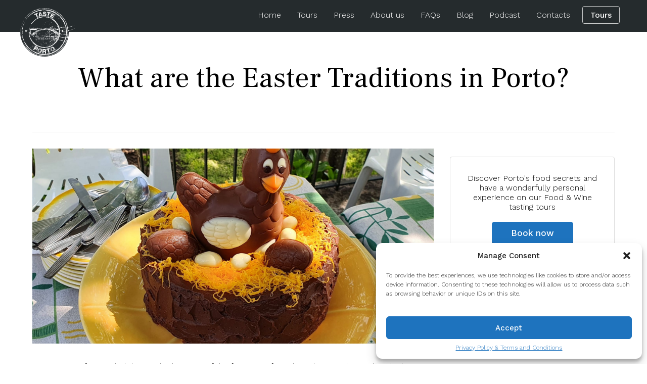

--- FILE ---
content_type: text/html; charset=UTF-8
request_url: https://tasteporto.com/ja/easter-traditions-in-porto/
body_size: 15906
content:
<!DOCTYPE html>
<html class="no-js" lang="en">
<head>
	<meta http-equiv="x-ua-compatible" content="ie=edge">
	<meta name="viewport" content="width=device-width, initial-scale=1">
	<meta name="author" content="">
	<script>document.documentElement.className = document.documentElement.className.replace(/\bno-js\b/g, 'js');</script>
	<link rel="icon" href="https://tasteporto.com/wp-content/uploads/2020/06/logo_preto_300px-150x150-1.png">
	<meta name="facebook-domain-verification" content="0xa2qobimin3inxyw4jy6p9msu082l" />

<!-- Facebook Pixel Code -->
<script>
!function(f,b,e,v,n,t,s)
{if(f.fbq)return;n=f.fbq=function(){n.callMethod?
n.callMethod.apply(n,arguments):n.queue.push(arguments)};
if(!f._fbq)f._fbq=n;n.push=n;n.loaded=!0;n.version='2.0';
n.queue=[];t=b.createElement(e);t.async=!0;
t.src=v;s=b.getElementsByTagName(e)[0];
s.parentNode.insertBefore(t,s)}(window, document,'script',
'https://connect.facebook.net/en_US/fbevents.js');
fbq('init', '1752568581644152');
fbq('track', 'PageView');
</script>
<noscript><img height="1" width="1" style="display:none"
src="https://www.facebook.com/tr?id=1752568581644152&ev=PageView&noscript=1"
/></noscript>
<!-- End Facebook Pixel Code -->

<!-- Global site tag (gtag.js) - Google Analytics -->
<script async src="https://www.googletagmanager.com/gtag/js?id=UA-39702591-1"></script>
<script>
window.dataLayer = window.dataLayer || [];
function gtag(){dataLayer.push(arguments);}
gtag('js', new Date());
gtag('config', 'UA-39702591-1');
</script>
<!-- Global site tag (gtag.js) - Google Ads: 801262603 -->
<script async src="https://www.googletagmanager.com/gtag/js?id=AW-801262603"></script>
<script>
window.dataLayer = window.dataLayer || [];
function gtag(){dataLayer.push(arguments);}
gtag('js', new Date());
gtag('config', 'AW-801262603');
</script>
		<meta name='robots' content='index, follow, max-image-preview:large, max-snippet:-1, max-video-preview:-1' />

	<!-- This site is optimized with the Yoast SEO plugin v26.5 - https://yoast.com/wordpress/plugins/seo/ -->
	<title>What are the Easter Traditions in Porto?</title>
	<meta name="description" content="What is served during Easter in Porto? Where to try some Portuguese Easter delicacies? Click here to find out!" />
	<link rel="canonical" href="https://tasteporto.com/ja/easter-traditions-in-porto/" />
	<meta property="og:locale" content="ja_JP" />
	<meta property="og:locale:alternate" content="en_US" />
	<meta property="og:locale:alternate" content="pt_PT" />
	<meta property="og:locale:alternate" content="es_ES" />
	<meta property="og:locale:alternate" content="fr_FR" />
	<meta property="og:locale:alternate" content="de_DE" />
	<meta property="og:locale:alternate" content="zh_CN" />
	<meta property="og:locale:alternate" content="ko" />
	<meta property="og:type" content="article" />
	<meta property="og:title" content="What are the Easter Traditions in Porto?" />
	<meta property="og:description" content="What is served during the Easter in Porto? Let us tell you." />
	<meta property="og:url" content="https://tasteporto.com/ja/easter-traditions-in-porto/" />
	<meta property="og:site_name" content="Taste Porto" />
	<meta property="article:published_time" content="2020-06-17T17:32:06+00:00" />
	<meta property="article:modified_time" content="2024-11-04T15:38:08+00:00" />
	<meta property="og:image" content="https://tasteporto.com/wp-content/uploads/2020/06/Easter-Traditions-in-Porto-720x502.jpeg" />
	<meta property="og:image:width" content="2048" />
	<meta property="og:image:height" content="1428" />
	<meta property="og:image:type" content="image/jpeg" />
	<meta name="author" content="Tânia Azevedo" />
	<meta name="twitter:card" content="summary_large_image" />
	<meta name="twitter:title" content="What are the Easter Traditions in Porto?" />
	<meta name="twitter:description" content="What is served during the Easter in Porto? Let us tell you." />
	<meta name="twitter:image" content="https://tasteporto.com/wp-content/uploads/2020/06/Easter-Traditions-in-Porto-720x502.jpeg" />
	<meta name="twitter:label1" content="Written by" />
	<meta name="twitter:data1" content="Tânia Azevedo" />
	<meta name="twitter:label2" content="Est. reading time" />
	<meta name="twitter:data2" content="4 minutes" />
	<script type="application/ld+json" class="yoast-schema-graph">{"@context":"https://schema.org","@graph":[{"@type":"Article","@id":"https://tasteporto.com/easter-traditions-in-porto/#article","isPartOf":{"@id":"https://tasteporto.com/easter-traditions-in-porto/"},"author":{"name":"Tânia Azevedo","@id":"https://tasteporto.com/ko/#/schema/person/1705d2a318a2b5c7d7e48285ce59d0c8"},"headline":"What are the Easter Traditions in Porto?","datePublished":"2020-06-17T17:32:06+00:00","dateModified":"2024-11-04T15:38:08+00:00","mainEntityOfPage":{"@id":"https://tasteporto.com/easter-traditions-in-porto/"},"wordCount":740,"commentCount":0,"publisher":{"@id":"https://tasteporto.com/ko/#organization"},"image":{"@id":"https://tasteporto.com/easter-traditions-in-porto/#primaryimage"},"thumbnailUrl":"https://tasteporto.com/wp-content/uploads/2020/06/Easter-Traditions-in-Porto.jpeg","keywords":["easter","portuguese traditions"],"articleSection":["Portuguese Traditions"],"inLanguage":"ja","potentialAction":[{"@type":"CommentAction","name":"Comment","target":["https://tasteporto.com/easter-traditions-in-porto/#respond"]}]},{"@type":"WebPage","@id":"https://tasteporto.com/easter-traditions-in-porto/","url":"https://tasteporto.com/easter-traditions-in-porto/","name":"What are the Easter Traditions in Porto?","isPartOf":{"@id":"https://tasteporto.com/ko/#website"},"primaryImageOfPage":{"@id":"https://tasteporto.com/easter-traditions-in-porto/#primaryimage"},"image":{"@id":"https://tasteporto.com/easter-traditions-in-porto/#primaryimage"},"thumbnailUrl":"https://tasteporto.com/wp-content/uploads/2020/06/Easter-Traditions-in-Porto.jpeg","datePublished":"2020-06-17T17:32:06+00:00","dateModified":"2024-11-04T15:38:08+00:00","description":"What is served during Easter in Porto? Where to try some Portuguese Easter delicacies? Click here to find out!","breadcrumb":{"@id":"https://tasteporto.com/easter-traditions-in-porto/#breadcrumb"},"inLanguage":"ja","potentialAction":[{"@type":"ReadAction","target":["https://tasteporto.com/easter-traditions-in-porto/"]}]},{"@type":"ImageObject","inLanguage":"ja","@id":"https://tasteporto.com/easter-traditions-in-porto/#primaryimage","url":"https://tasteporto.com/wp-content/uploads/2020/06/Easter-Traditions-in-Porto.jpeg","contentUrl":"https://tasteporto.com/wp-content/uploads/2020/06/Easter-Traditions-in-Porto.jpeg","width":2048,"height":1428,"caption":"Easter Traditions in Porto"},{"@type":"BreadcrumbList","@id":"https://tasteporto.com/easter-traditions-in-porto/#breadcrumb","itemListElement":[{"@type":"ListItem","position":1,"name":"Home","item":"https://tasteporto.com/"},{"@type":"ListItem","position":2,"name":"Blog","item":"https://tasteporto.com/blog/"},{"@type":"ListItem","position":3,"name":"What are the Easter Traditions in Porto?"}]},{"@type":"WebSite","@id":"https://tasteporto.com/ko/#website","url":"https://tasteporto.com/ko/","name":"Taste Porto","description":"Porto Food Tours","publisher":{"@id":"https://tasteporto.com/ko/#organization"},"potentialAction":[{"@type":"SearchAction","target":{"@type":"EntryPoint","urlTemplate":"https://tasteporto.com/ko/?s={search_term_string}"},"query-input":{"@type":"PropertyValueSpecification","valueRequired":true,"valueName":"search_term_string"}}],"inLanguage":"ja"},{"@type":"Organization","@id":"https://tasteporto.com/ko/#organization","name":"Taste Porto","url":"https://tasteporto.com/ko/","logo":{"@type":"ImageObject","inLanguage":"ja","@id":"https://tasteporto.com/ko/#/schema/logo/image/","url":"https://tasteporto.com/wp-content/uploads/2020/06/logo_preto_300px-150x150-1.png","contentUrl":"https://tasteporto.com/wp-content/uploads/2020/06/logo_preto_300px-150x150-1.png","width":150,"height":150,"caption":"Taste Porto"},"image":{"@id":"https://tasteporto.com/ko/#/schema/logo/image/"}},{"@type":"Person","@id":"https://tasteporto.com/ko/#/schema/person/1705d2a318a2b5c7d7e48285ce59d0c8","name":"Tânia Azevedo","image":{"@type":"ImageObject","inLanguage":"ja","@id":"https://tasteporto.com/ko/#/schema/person/image/","url":"https://secure.gravatar.com/avatar/cf986e0e949f4db4489bc06cda1b38632e880b9cd7da4651deb1c5699252237f?s=96&d=mm&r=g","contentUrl":"https://secure.gravatar.com/avatar/cf986e0e949f4db4489bc06cda1b38632e880b9cd7da4651deb1c5699252237f?s=96&d=mm&r=g","caption":"Tânia Azevedo"},"url":"https://tasteporto.com/ja/author/tania/"}]}</script>
	<!-- / Yoast SEO plugin. -->


<link rel="alternate" title="oEmbed (JSON)" type="application/json+oembed" href="https://tasteporto.com/ja/wp-json/oembed/1.0/embed?url=https%3A%2F%2Ftasteporto.com%2Fja%2Feaster-traditions-in-porto%2F" />
<link rel="alternate" title="oEmbed (XML)" type="text/xml+oembed" href="https://tasteporto.com/ja/wp-json/oembed/1.0/embed?url=https%3A%2F%2Ftasteporto.com%2Fja%2Feaster-traditions-in-porto%2F&#038;format=xml" />
<style id='wp-img-auto-sizes-contain-inline-css' type='text/css'>
img:is([sizes=auto i],[sizes^="auto," i]){contain-intrinsic-size:3000px 1500px}
/*# sourceURL=wp-img-auto-sizes-contain-inline-css */
</style>
<style id='wp-block-library-inline-css' type='text/css'>
:root{--wp-block-synced-color:#7a00df;--wp-block-synced-color--rgb:122,0,223;--wp-bound-block-color:var(--wp-block-synced-color);--wp-editor-canvas-background:#ddd;--wp-admin-theme-color:#007cba;--wp-admin-theme-color--rgb:0,124,186;--wp-admin-theme-color-darker-10:#006ba1;--wp-admin-theme-color-darker-10--rgb:0,107,160.5;--wp-admin-theme-color-darker-20:#005a87;--wp-admin-theme-color-darker-20--rgb:0,90,135;--wp-admin-border-width-focus:2px}@media (min-resolution:192dpi){:root{--wp-admin-border-width-focus:1.5px}}.wp-element-button{cursor:pointer}:root .has-very-light-gray-background-color{background-color:#eee}:root .has-very-dark-gray-background-color{background-color:#313131}:root .has-very-light-gray-color{color:#eee}:root .has-very-dark-gray-color{color:#313131}:root .has-vivid-green-cyan-to-vivid-cyan-blue-gradient-background{background:linear-gradient(135deg,#00d084,#0693e3)}:root .has-purple-crush-gradient-background{background:linear-gradient(135deg,#34e2e4,#4721fb 50%,#ab1dfe)}:root .has-hazy-dawn-gradient-background{background:linear-gradient(135deg,#faaca8,#dad0ec)}:root .has-subdued-olive-gradient-background{background:linear-gradient(135deg,#fafae1,#67a671)}:root .has-atomic-cream-gradient-background{background:linear-gradient(135deg,#fdd79a,#004a59)}:root .has-nightshade-gradient-background{background:linear-gradient(135deg,#330968,#31cdcf)}:root .has-midnight-gradient-background{background:linear-gradient(135deg,#020381,#2874fc)}:root{--wp--preset--font-size--normal:16px;--wp--preset--font-size--huge:42px}.has-regular-font-size{font-size:1em}.has-larger-font-size{font-size:2.625em}.has-normal-font-size{font-size:var(--wp--preset--font-size--normal)}.has-huge-font-size{font-size:var(--wp--preset--font-size--huge)}.has-text-align-center{text-align:center}.has-text-align-left{text-align:left}.has-text-align-right{text-align:right}.has-fit-text{white-space:nowrap!important}#end-resizable-editor-section{display:none}.aligncenter{clear:both}.items-justified-left{justify-content:flex-start}.items-justified-center{justify-content:center}.items-justified-right{justify-content:flex-end}.items-justified-space-between{justify-content:space-between}.screen-reader-text{border:0;clip-path:inset(50%);height:1px;margin:-1px;overflow:hidden;padding:0;position:absolute;width:1px;word-wrap:normal!important}.screen-reader-text:focus{background-color:#ddd;clip-path:none;color:#444;display:block;font-size:1em;height:auto;left:5px;line-height:normal;padding:15px 23px 14px;text-decoration:none;top:5px;width:auto;z-index:100000}html :where(.has-border-color){border-style:solid}html :where([style*=border-top-color]){border-top-style:solid}html :where([style*=border-right-color]){border-right-style:solid}html :where([style*=border-bottom-color]){border-bottom-style:solid}html :where([style*=border-left-color]){border-left-style:solid}html :where([style*=border-width]){border-style:solid}html :where([style*=border-top-width]){border-top-style:solid}html :where([style*=border-right-width]){border-right-style:solid}html :where([style*=border-bottom-width]){border-bottom-style:solid}html :where([style*=border-left-width]){border-left-style:solid}html :where(img[class*=wp-image-]){height:auto;max-width:100%}:where(figure){margin:0 0 1em}html :where(.is-position-sticky){--wp-admin--admin-bar--position-offset:var(--wp-admin--admin-bar--height,0px)}@media screen and (max-width:600px){html :where(.is-position-sticky){--wp-admin--admin-bar--position-offset:0px}}

/*# sourceURL=wp-block-library-inline-css */
</style><style id='wp-block-heading-inline-css' type='text/css'>
h1:where(.wp-block-heading).has-background,h2:where(.wp-block-heading).has-background,h3:where(.wp-block-heading).has-background,h4:where(.wp-block-heading).has-background,h5:where(.wp-block-heading).has-background,h6:where(.wp-block-heading).has-background{padding:1.25em 2.375em}h1.has-text-align-left[style*=writing-mode]:where([style*=vertical-lr]),h1.has-text-align-right[style*=writing-mode]:where([style*=vertical-rl]),h2.has-text-align-left[style*=writing-mode]:where([style*=vertical-lr]),h2.has-text-align-right[style*=writing-mode]:where([style*=vertical-rl]),h3.has-text-align-left[style*=writing-mode]:where([style*=vertical-lr]),h3.has-text-align-right[style*=writing-mode]:where([style*=vertical-rl]),h4.has-text-align-left[style*=writing-mode]:where([style*=vertical-lr]),h4.has-text-align-right[style*=writing-mode]:where([style*=vertical-rl]),h5.has-text-align-left[style*=writing-mode]:where([style*=vertical-lr]),h5.has-text-align-right[style*=writing-mode]:where([style*=vertical-rl]),h6.has-text-align-left[style*=writing-mode]:where([style*=vertical-lr]),h6.has-text-align-right[style*=writing-mode]:where([style*=vertical-rl]){rotate:180deg}
/*# sourceURL=https://tasteporto.com/wp-includes/blocks/heading/style.min.css */
</style>
<style id='wp-block-image-inline-css' type='text/css'>
.wp-block-image>a,.wp-block-image>figure>a{display:inline-block}.wp-block-image img{box-sizing:border-box;height:auto;max-width:100%;vertical-align:bottom}@media not (prefers-reduced-motion){.wp-block-image img.hide{visibility:hidden}.wp-block-image img.show{animation:show-content-image .4s}}.wp-block-image[style*=border-radius] img,.wp-block-image[style*=border-radius]>a{border-radius:inherit}.wp-block-image.has-custom-border img{box-sizing:border-box}.wp-block-image.aligncenter{text-align:center}.wp-block-image.alignfull>a,.wp-block-image.alignwide>a{width:100%}.wp-block-image.alignfull img,.wp-block-image.alignwide img{height:auto;width:100%}.wp-block-image .aligncenter,.wp-block-image .alignleft,.wp-block-image .alignright,.wp-block-image.aligncenter,.wp-block-image.alignleft,.wp-block-image.alignright{display:table}.wp-block-image .aligncenter>figcaption,.wp-block-image .alignleft>figcaption,.wp-block-image .alignright>figcaption,.wp-block-image.aligncenter>figcaption,.wp-block-image.alignleft>figcaption,.wp-block-image.alignright>figcaption{caption-side:bottom;display:table-caption}.wp-block-image .alignleft{float:left;margin:.5em 1em .5em 0}.wp-block-image .alignright{float:right;margin:.5em 0 .5em 1em}.wp-block-image .aligncenter{margin-left:auto;margin-right:auto}.wp-block-image :where(figcaption){margin-bottom:1em;margin-top:.5em}.wp-block-image.is-style-circle-mask img{border-radius:9999px}@supports ((-webkit-mask-image:none) or (mask-image:none)) or (-webkit-mask-image:none){.wp-block-image.is-style-circle-mask img{border-radius:0;-webkit-mask-image:url('data:image/svg+xml;utf8,<svg viewBox="0 0 100 100" xmlns="http://www.w3.org/2000/svg"><circle cx="50" cy="50" r="50"/></svg>');mask-image:url('data:image/svg+xml;utf8,<svg viewBox="0 0 100 100" xmlns="http://www.w3.org/2000/svg"><circle cx="50" cy="50" r="50"/></svg>');mask-mode:alpha;-webkit-mask-position:center;mask-position:center;-webkit-mask-repeat:no-repeat;mask-repeat:no-repeat;-webkit-mask-size:contain;mask-size:contain}}:root :where(.wp-block-image.is-style-rounded img,.wp-block-image .is-style-rounded img){border-radius:9999px}.wp-block-image figure{margin:0}.wp-lightbox-container{display:flex;flex-direction:column;position:relative}.wp-lightbox-container img{cursor:zoom-in}.wp-lightbox-container img:hover+button{opacity:1}.wp-lightbox-container button{align-items:center;backdrop-filter:blur(16px) saturate(180%);background-color:#5a5a5a40;border:none;border-radius:4px;cursor:zoom-in;display:flex;height:20px;justify-content:center;opacity:0;padding:0;position:absolute;right:16px;text-align:center;top:16px;width:20px;z-index:100}@media not (prefers-reduced-motion){.wp-lightbox-container button{transition:opacity .2s ease}}.wp-lightbox-container button:focus-visible{outline:3px auto #5a5a5a40;outline:3px auto -webkit-focus-ring-color;outline-offset:3px}.wp-lightbox-container button:hover{cursor:pointer;opacity:1}.wp-lightbox-container button:focus{opacity:1}.wp-lightbox-container button:focus,.wp-lightbox-container button:hover,.wp-lightbox-container button:not(:hover):not(:active):not(.has-background){background-color:#5a5a5a40;border:none}.wp-lightbox-overlay{box-sizing:border-box;cursor:zoom-out;height:100vh;left:0;overflow:hidden;position:fixed;top:0;visibility:hidden;width:100%;z-index:100000}.wp-lightbox-overlay .close-button{align-items:center;cursor:pointer;display:flex;justify-content:center;min-height:40px;min-width:40px;padding:0;position:absolute;right:calc(env(safe-area-inset-right) + 16px);top:calc(env(safe-area-inset-top) + 16px);z-index:5000000}.wp-lightbox-overlay .close-button:focus,.wp-lightbox-overlay .close-button:hover,.wp-lightbox-overlay .close-button:not(:hover):not(:active):not(.has-background){background:none;border:none}.wp-lightbox-overlay .lightbox-image-container{height:var(--wp--lightbox-container-height);left:50%;overflow:hidden;position:absolute;top:50%;transform:translate(-50%,-50%);transform-origin:top left;width:var(--wp--lightbox-container-width);z-index:9999999999}.wp-lightbox-overlay .wp-block-image{align-items:center;box-sizing:border-box;display:flex;height:100%;justify-content:center;margin:0;position:relative;transform-origin:0 0;width:100%;z-index:3000000}.wp-lightbox-overlay .wp-block-image img{height:var(--wp--lightbox-image-height);min-height:var(--wp--lightbox-image-height);min-width:var(--wp--lightbox-image-width);width:var(--wp--lightbox-image-width)}.wp-lightbox-overlay .wp-block-image figcaption{display:none}.wp-lightbox-overlay button{background:none;border:none}.wp-lightbox-overlay .scrim{background-color:#fff;height:100%;opacity:.9;position:absolute;width:100%;z-index:2000000}.wp-lightbox-overlay.active{visibility:visible}@media not (prefers-reduced-motion){.wp-lightbox-overlay.active{animation:turn-on-visibility .25s both}.wp-lightbox-overlay.active img{animation:turn-on-visibility .35s both}.wp-lightbox-overlay.show-closing-animation:not(.active){animation:turn-off-visibility .35s both}.wp-lightbox-overlay.show-closing-animation:not(.active) img{animation:turn-off-visibility .25s both}.wp-lightbox-overlay.zoom.active{animation:none;opacity:1;visibility:visible}.wp-lightbox-overlay.zoom.active .lightbox-image-container{animation:lightbox-zoom-in .4s}.wp-lightbox-overlay.zoom.active .lightbox-image-container img{animation:none}.wp-lightbox-overlay.zoom.active .scrim{animation:turn-on-visibility .4s forwards}.wp-lightbox-overlay.zoom.show-closing-animation:not(.active){animation:none}.wp-lightbox-overlay.zoom.show-closing-animation:not(.active) .lightbox-image-container{animation:lightbox-zoom-out .4s}.wp-lightbox-overlay.zoom.show-closing-animation:not(.active) .lightbox-image-container img{animation:none}.wp-lightbox-overlay.zoom.show-closing-animation:not(.active) .scrim{animation:turn-off-visibility .4s forwards}}@keyframes show-content-image{0%{visibility:hidden}99%{visibility:hidden}to{visibility:visible}}@keyframes turn-on-visibility{0%{opacity:0}to{opacity:1}}@keyframes turn-off-visibility{0%{opacity:1;visibility:visible}99%{opacity:0;visibility:visible}to{opacity:0;visibility:hidden}}@keyframes lightbox-zoom-in{0%{transform:translate(calc((-100vw + var(--wp--lightbox-scrollbar-width))/2 + var(--wp--lightbox-initial-left-position)),calc(-50vh + var(--wp--lightbox-initial-top-position))) scale(var(--wp--lightbox-scale))}to{transform:translate(-50%,-50%) scale(1)}}@keyframes lightbox-zoom-out{0%{transform:translate(-50%,-50%) scale(1);visibility:visible}99%{visibility:visible}to{transform:translate(calc((-100vw + var(--wp--lightbox-scrollbar-width))/2 + var(--wp--lightbox-initial-left-position)),calc(-50vh + var(--wp--lightbox-initial-top-position))) scale(var(--wp--lightbox-scale));visibility:hidden}}
/*# sourceURL=https://tasteporto.com/wp-includes/blocks/image/style.min.css */
</style>
<style id='wp-block-image-theme-inline-css' type='text/css'>
:root :where(.wp-block-image figcaption){color:#555;font-size:13px;text-align:center}.is-dark-theme :root :where(.wp-block-image figcaption){color:#ffffffa6}.wp-block-image{margin:0 0 1em}
/*# sourceURL=https://tasteporto.com/wp-includes/blocks/image/theme.min.css */
</style>
<style id='wp-block-paragraph-inline-css' type='text/css'>
.is-small-text{font-size:.875em}.is-regular-text{font-size:1em}.is-large-text{font-size:2.25em}.is-larger-text{font-size:3em}.has-drop-cap:not(:focus):first-letter{float:left;font-size:8.4em;font-style:normal;font-weight:100;line-height:.68;margin:.05em .1em 0 0;text-transform:uppercase}body.rtl .has-drop-cap:not(:focus):first-letter{float:none;margin-left:.1em}p.has-drop-cap.has-background{overflow:hidden}:root :where(p.has-background){padding:1.25em 2.375em}:where(p.has-text-color:not(.has-link-color)) a{color:inherit}p.has-text-align-left[style*="writing-mode:vertical-lr"],p.has-text-align-right[style*="writing-mode:vertical-rl"]{rotate:180deg}
/*# sourceURL=https://tasteporto.com/wp-includes/blocks/paragraph/style.min.css */
</style>
<style id='global-styles-inline-css' type='text/css'>
:root{--wp--preset--aspect-ratio--square: 1;--wp--preset--aspect-ratio--4-3: 4/3;--wp--preset--aspect-ratio--3-4: 3/4;--wp--preset--aspect-ratio--3-2: 3/2;--wp--preset--aspect-ratio--2-3: 2/3;--wp--preset--aspect-ratio--16-9: 16/9;--wp--preset--aspect-ratio--9-16: 9/16;--wp--preset--color--black: #000000;--wp--preset--color--cyan-bluish-gray: #abb8c3;--wp--preset--color--white: #ffffff;--wp--preset--color--pale-pink: #f78da7;--wp--preset--color--vivid-red: #cf2e2e;--wp--preset--color--luminous-vivid-orange: #ff6900;--wp--preset--color--luminous-vivid-amber: #fcb900;--wp--preset--color--light-green-cyan: #7bdcb5;--wp--preset--color--vivid-green-cyan: #00d084;--wp--preset--color--pale-cyan-blue: #8ed1fc;--wp--preset--color--vivid-cyan-blue: #0693e3;--wp--preset--color--vivid-purple: #9b51e0;--wp--preset--gradient--vivid-cyan-blue-to-vivid-purple: linear-gradient(135deg,rgb(6,147,227) 0%,rgb(155,81,224) 100%);--wp--preset--gradient--light-green-cyan-to-vivid-green-cyan: linear-gradient(135deg,rgb(122,220,180) 0%,rgb(0,208,130) 100%);--wp--preset--gradient--luminous-vivid-amber-to-luminous-vivid-orange: linear-gradient(135deg,rgb(252,185,0) 0%,rgb(255,105,0) 100%);--wp--preset--gradient--luminous-vivid-orange-to-vivid-red: linear-gradient(135deg,rgb(255,105,0) 0%,rgb(207,46,46) 100%);--wp--preset--gradient--very-light-gray-to-cyan-bluish-gray: linear-gradient(135deg,rgb(238,238,238) 0%,rgb(169,184,195) 100%);--wp--preset--gradient--cool-to-warm-spectrum: linear-gradient(135deg,rgb(74,234,220) 0%,rgb(151,120,209) 20%,rgb(207,42,186) 40%,rgb(238,44,130) 60%,rgb(251,105,98) 80%,rgb(254,248,76) 100%);--wp--preset--gradient--blush-light-purple: linear-gradient(135deg,rgb(255,206,236) 0%,rgb(152,150,240) 100%);--wp--preset--gradient--blush-bordeaux: linear-gradient(135deg,rgb(254,205,165) 0%,rgb(254,45,45) 50%,rgb(107,0,62) 100%);--wp--preset--gradient--luminous-dusk: linear-gradient(135deg,rgb(255,203,112) 0%,rgb(199,81,192) 50%,rgb(65,88,208) 100%);--wp--preset--gradient--pale-ocean: linear-gradient(135deg,rgb(255,245,203) 0%,rgb(182,227,212) 50%,rgb(51,167,181) 100%);--wp--preset--gradient--electric-grass: linear-gradient(135deg,rgb(202,248,128) 0%,rgb(113,206,126) 100%);--wp--preset--gradient--midnight: linear-gradient(135deg,rgb(2,3,129) 0%,rgb(40,116,252) 100%);--wp--preset--font-size--small: 13px;--wp--preset--font-size--medium: 20px;--wp--preset--font-size--large: 36px;--wp--preset--font-size--x-large: 42px;--wp--preset--spacing--20: 0.44rem;--wp--preset--spacing--30: 0.67rem;--wp--preset--spacing--40: 1rem;--wp--preset--spacing--50: 1.5rem;--wp--preset--spacing--60: 2.25rem;--wp--preset--spacing--70: 3.38rem;--wp--preset--spacing--80: 5.06rem;--wp--preset--shadow--natural: 6px 6px 9px rgba(0, 0, 0, 0.2);--wp--preset--shadow--deep: 12px 12px 50px rgba(0, 0, 0, 0.4);--wp--preset--shadow--sharp: 6px 6px 0px rgba(0, 0, 0, 0.2);--wp--preset--shadow--outlined: 6px 6px 0px -3px rgb(255, 255, 255), 6px 6px rgb(0, 0, 0);--wp--preset--shadow--crisp: 6px 6px 0px rgb(0, 0, 0);}:where(.is-layout-flex){gap: 0.5em;}:where(.is-layout-grid){gap: 0.5em;}body .is-layout-flex{display: flex;}.is-layout-flex{flex-wrap: wrap;align-items: center;}.is-layout-flex > :is(*, div){margin: 0;}body .is-layout-grid{display: grid;}.is-layout-grid > :is(*, div){margin: 0;}:where(.wp-block-columns.is-layout-flex){gap: 2em;}:where(.wp-block-columns.is-layout-grid){gap: 2em;}:where(.wp-block-post-template.is-layout-flex){gap: 1.25em;}:where(.wp-block-post-template.is-layout-grid){gap: 1.25em;}.has-black-color{color: var(--wp--preset--color--black) !important;}.has-cyan-bluish-gray-color{color: var(--wp--preset--color--cyan-bluish-gray) !important;}.has-white-color{color: var(--wp--preset--color--white) !important;}.has-pale-pink-color{color: var(--wp--preset--color--pale-pink) !important;}.has-vivid-red-color{color: var(--wp--preset--color--vivid-red) !important;}.has-luminous-vivid-orange-color{color: var(--wp--preset--color--luminous-vivid-orange) !important;}.has-luminous-vivid-amber-color{color: var(--wp--preset--color--luminous-vivid-amber) !important;}.has-light-green-cyan-color{color: var(--wp--preset--color--light-green-cyan) !important;}.has-vivid-green-cyan-color{color: var(--wp--preset--color--vivid-green-cyan) !important;}.has-pale-cyan-blue-color{color: var(--wp--preset--color--pale-cyan-blue) !important;}.has-vivid-cyan-blue-color{color: var(--wp--preset--color--vivid-cyan-blue) !important;}.has-vivid-purple-color{color: var(--wp--preset--color--vivid-purple) !important;}.has-black-background-color{background-color: var(--wp--preset--color--black) !important;}.has-cyan-bluish-gray-background-color{background-color: var(--wp--preset--color--cyan-bluish-gray) !important;}.has-white-background-color{background-color: var(--wp--preset--color--white) !important;}.has-pale-pink-background-color{background-color: var(--wp--preset--color--pale-pink) !important;}.has-vivid-red-background-color{background-color: var(--wp--preset--color--vivid-red) !important;}.has-luminous-vivid-orange-background-color{background-color: var(--wp--preset--color--luminous-vivid-orange) !important;}.has-luminous-vivid-amber-background-color{background-color: var(--wp--preset--color--luminous-vivid-amber) !important;}.has-light-green-cyan-background-color{background-color: var(--wp--preset--color--light-green-cyan) !important;}.has-vivid-green-cyan-background-color{background-color: var(--wp--preset--color--vivid-green-cyan) !important;}.has-pale-cyan-blue-background-color{background-color: var(--wp--preset--color--pale-cyan-blue) !important;}.has-vivid-cyan-blue-background-color{background-color: var(--wp--preset--color--vivid-cyan-blue) !important;}.has-vivid-purple-background-color{background-color: var(--wp--preset--color--vivid-purple) !important;}.has-black-border-color{border-color: var(--wp--preset--color--black) !important;}.has-cyan-bluish-gray-border-color{border-color: var(--wp--preset--color--cyan-bluish-gray) !important;}.has-white-border-color{border-color: var(--wp--preset--color--white) !important;}.has-pale-pink-border-color{border-color: var(--wp--preset--color--pale-pink) !important;}.has-vivid-red-border-color{border-color: var(--wp--preset--color--vivid-red) !important;}.has-luminous-vivid-orange-border-color{border-color: var(--wp--preset--color--luminous-vivid-orange) !important;}.has-luminous-vivid-amber-border-color{border-color: var(--wp--preset--color--luminous-vivid-amber) !important;}.has-light-green-cyan-border-color{border-color: var(--wp--preset--color--light-green-cyan) !important;}.has-vivid-green-cyan-border-color{border-color: var(--wp--preset--color--vivid-green-cyan) !important;}.has-pale-cyan-blue-border-color{border-color: var(--wp--preset--color--pale-cyan-blue) !important;}.has-vivid-cyan-blue-border-color{border-color: var(--wp--preset--color--vivid-cyan-blue) !important;}.has-vivid-purple-border-color{border-color: var(--wp--preset--color--vivid-purple) !important;}.has-vivid-cyan-blue-to-vivid-purple-gradient-background{background: var(--wp--preset--gradient--vivid-cyan-blue-to-vivid-purple) !important;}.has-light-green-cyan-to-vivid-green-cyan-gradient-background{background: var(--wp--preset--gradient--light-green-cyan-to-vivid-green-cyan) !important;}.has-luminous-vivid-amber-to-luminous-vivid-orange-gradient-background{background: var(--wp--preset--gradient--luminous-vivid-amber-to-luminous-vivid-orange) !important;}.has-luminous-vivid-orange-to-vivid-red-gradient-background{background: var(--wp--preset--gradient--luminous-vivid-orange-to-vivid-red) !important;}.has-very-light-gray-to-cyan-bluish-gray-gradient-background{background: var(--wp--preset--gradient--very-light-gray-to-cyan-bluish-gray) !important;}.has-cool-to-warm-spectrum-gradient-background{background: var(--wp--preset--gradient--cool-to-warm-spectrum) !important;}.has-blush-light-purple-gradient-background{background: var(--wp--preset--gradient--blush-light-purple) !important;}.has-blush-bordeaux-gradient-background{background: var(--wp--preset--gradient--blush-bordeaux) !important;}.has-luminous-dusk-gradient-background{background: var(--wp--preset--gradient--luminous-dusk) !important;}.has-pale-ocean-gradient-background{background: var(--wp--preset--gradient--pale-ocean) !important;}.has-electric-grass-gradient-background{background: var(--wp--preset--gradient--electric-grass) !important;}.has-midnight-gradient-background{background: var(--wp--preset--gradient--midnight) !important;}.has-small-font-size{font-size: var(--wp--preset--font-size--small) !important;}.has-medium-font-size{font-size: var(--wp--preset--font-size--medium) !important;}.has-large-font-size{font-size: var(--wp--preset--font-size--large) !important;}.has-x-large-font-size{font-size: var(--wp--preset--font-size--x-large) !important;}
/*# sourceURL=global-styles-inline-css */
</style>

<style id='classic-theme-styles-inline-css' type='text/css'>
/*! This file is auto-generated */
.wp-block-button__link{color:#fff;background-color:#32373c;border-radius:9999px;box-shadow:none;text-decoration:none;padding:calc(.667em + 2px) calc(1.333em + 2px);font-size:1.125em}.wp-block-file__button{background:#32373c;color:#fff;text-decoration:none}
/*# sourceURL=/wp-includes/css/classic-themes.min.css */
</style>
<link rel='stylesheet' id='wpm-main-css' href='//tasteporto.com/wp-content/plugins/wp-multilang/assets/styles/main.min.css?ver=2.4.24' type='text/css' media='all' />
<link rel='stylesheet' id='cmplz-general-css' href='https://tasteporto.com/wp-content/plugins/complianz-gdpr-premium/assets/css/cookieblocker.min.css?ver=1745925785' type='text/css' media='all' />
<link rel='stylesheet' id='tasteporto-front-blog-style-css' href='https://tasteporto.com/wp-content/themes/tasteporto/build/front-blog.css?ver=1762166704' type='text/css' media='all' />
<script type="text/javascript" src="https://tasteporto.com/wp-includes/js/jquery/jquery.min.js?ver=3.7.1" id="jquery-core-js"></script>
<script type="text/javascript" src="https://tasteporto.com/wp-includes/js/jquery/jquery-migrate.min.js?ver=3.4.1" id="jquery-migrate-js"></script>
<script type="text/javascript" src="https://tasteporto.com/wp-content/themes/tasteporto/build/front-blog.js?ver=23f0673884e4b156651c" id="tasteporto-front-blog-script-js"></script>
<link rel="https://api.w.org/" href="https://tasteporto.com/ja/wp-json/" /><link rel="alternate" title="JSON" type="application/json" href="https://tasteporto.com/ja/wp-json/wp/v2/posts/1145" /><link rel="alternate" hreflang="x-default" href="https://tasteporto.com/easter-traditions-in-porto/"/>
<link rel="alternate" hreflang="en-us" href="https://tasteporto.com/easter-traditions-in-porto/"/>
<link rel="alternate" hreflang="pt-pt" href="https://tasteporto.com/pt/easter-traditions-in-porto/"/>
<link rel="alternate" hreflang="es-es" href="https://tasteporto.com/es/easter-traditions-in-porto/"/>
<link rel="alternate" hreflang="fr-fr" href="https://tasteporto.com/fr/easter-traditions-in-porto/"/>
<link rel="alternate" hreflang="de-de" href="https://tasteporto.com/de/easter-traditions-in-porto/"/>
<link rel="alternate" hreflang="zh-cn" href="https://tasteporto.com/zh/easter-traditions-in-porto/"/>
<link rel="alternate" hreflang="ja" href="https://tasteporto.com/ja/easter-traditions-in-porto/"/>
<link rel="alternate" hreflang="ko" href="https://tasteporto.com/ko/easter-traditions-in-porto/"/>
			<style>.cmplz-hidden {
					display: none !important;
				}</style>
</head>

<body class="wp-singular post-template-default single single-post postid-1145 single-format-standard wp-theme-tasteporto language-ja tp-menualwayson">

	<div class="topsticky">
		<nav class="menu" id="menu">
			<h1 class="hidden">Main menu</h1>
			<a class="menu__logo" href=https://tasteporto.com/ja>
				<img class="menu__logoimage" src="https://tasteporto.com/wp-content/uploads/2020/06/logo_branco.png" />
			</a>
			<div class="menu__button" id="menu-button"></div>
			<ul class="menu__list">
				<li class="menu__item menu-item menu-item-type-post_type menu-item-object-page menu-item-home menu-item-292 ">
													<a class="menu__link" href="https://tasteporto.com/ja/">Home</a>
											</li>
				<li class="menu__item menu-item menu-item-type-post_type menu-item-object-page menu-item-495 ">
													<a class="menu__link" href="https://tasteporto.com/ja/tours/">Tours</a>
											</li>
				<li class="menu__item menu-item menu-item-type-post_type menu-item-object-page menu-item-297 ">
													<a class="menu__link" href="https://tasteporto.com/ja/reviews/">Press</a>
											</li>
				<li class="menu__item menu-item menu-item-type-post_type menu-item-object-page menu-item-293 ">
													<a class="menu__link" href="https://tasteporto.com/ja/about-us/">About us</a>
											</li>
				<li class="menu__item menu-item menu-item-type-post_type menu-item-object-page menu-item-296 ">
													<a class="menu__link" href="https://tasteporto.com/ja/faqs/">FAQs</a>
											</li>
				<li class="menu__item menu-item menu-item-type-post_type menu-item-object-page current_page_parent menu-item-294 ">
													<a class="menu__link" href="https://tasteporto.com/ja/blog/">Blog</a>
											</li>
				<li class="menu__item menu-item menu-item-type-post_type menu-item-object-page menu-item-17441 ">
													<a class="menu__link" href="https://tasteporto.com/ja/podcast/">Podcast</a>
											</li>
				<li class="menu__item menu-item menu-item-type-post_type menu-item-object-page menu-item-295 ">
													<a class="menu__link" href="https://tasteporto.com/ja/contacts/">Contacts</a>
											</li>
				<li class="menu__item menu__item--dynamic menu-item menu-item-type-post_type menu-item-object-page menu-item-496 ">
													<a class="menu__link" href="https://tasteporto.com/ja/tours/">Tours</a>											</li>
				</ul>
		</nav>
		<div id="notificationpopups" class="notificationpopups"></div>
	</div>

	<header class="siteHeader ">
		<div class="siteHeader__introduction siteHeader__introduction--min">
		<h2 class="siteHeader__title">What are the Easter Traditions in Porto?</h2>
	</div>
</header>

	<div class="post">
		<section class="post__main">
							<img class="post__image" src="https://tasteporto.com/wp-content/uploads/2020/06/Easter-Traditions-in-Porto.jpeg" />
						<div class="post__date">Posted on June 17, 2020</div>
			<div class="post__content">
<p>“Easter is my favorite holiday. Maybe because of the first rays of sunshine that quietly invades Aliados. Maybe because I remember all those afternoons spent at Cunha café, right on Rua Sá da Bandeira, trying to decide among the big jars filled with sweet almonds. Wondering which were the best to buy or just to taste. I will never forget the sweet smell of the “Regueifa Doce” baking in the wood oven – the sweet bread my grandma used to bake only for Easter breakfast,” slowly recalls our co-founder, André Apolinario, his&nbsp;Easter traditions in Porto. <br><br>In Porto, the day-to-day is still about tradition and big families sitting together around a small table chatting over a meal. So, it is no surprise that Easter traditions in Porto are all about family and food. <a href="https://tasteporto.com/tours/" target="_blank" rel="noreferrer noopener"><strong>Start a new Easter tradition by joining one of our Porto Food Tours </strong></a>and, if after the tour you catch the scent of a home-cooked lamb (or goatling in the oven), just follow it! You know, in a Portuguese home there is always a room and food for a guest! </p>



<h2 class="wp-block-heading"><strong>What to expect from the traditional family Easter lunch?</strong></h2>



<p>On the eve of Easter Sunday, everyone is busy preparing the meal for the next day. Since Easter in Porto is one of the major holidays, every single person is involved in the preparations, and each helps and has their chores to be done. Wine, garlic, pepper, bay leaf, salt, olive oil, and the star of our lunch table &#8211; the lamb &#8211; are usually the focus of the preparations. <br><br>During the night, the meat rests in this carefully prepared marinade, getting ready for the long hours it will spend in the wood oven early the next morning. This big family lunch, like any other in Portugal, is quite special with a one-of-a-kind menu! An excellent meal also has to have a bottle of excellent wine. Our choice? Of course a Douro wine. Dessert is also a very important part of our Easter meal. And our Mums will get mad if we don’t eat everything! </p>



<center><iframe loading="lazy" width="560" height="315" src="https://www.youtube.com/embed/qGsYYPXECcM" title="YouTube video player" frameborder="0" allow="accelerometer; autoplay; clipboard-write; encrypted-media; gyroscope; picture-in-picture; web-share" allowfullscreen=""></iframe></center>



<p></p>



<h4 class="wp-block-heading"><a href="https://tasteporto.com/tours/" target="_blank" rel="noreferrer noopener">Pssst&#8230; Join our <strong> Food &amp; Drink Tours </strong>and discover Porto&#8217;s Easter Traditions and much (much) more »</a></h4>



<h3 class="wp-block-heading"><strong>What we usually will eat for</strong> <strong>Easter lunch?</strong></h3>



<p><strong>For Starters:</strong> Folar (cornbread with sausage inside), Presunto &#8211; smoked ham, “Serra da Estrela” cheese and various rissoles – filled with meat, spinach or shrimp; </p>



<p><strong>The Main course: </strong><a href="https://tasteporto.com/portuguese-favorites-grandmas-lamb-recipe/" target="_blank" rel="noreferrer noopener">Home Cooked Lamb</a>, Goatling in the oven, or Roasted suckling pig with fried potatoes and sparkling wine (usually white, but red sparkling wine is a great option too!);</p>



<p><strong>For Dessert:</strong> <a href="https://tasteporto.com/pt/everything-you-ever-wanted-to-know-about-pao-de-lo/" target="_blank" rel="noreferrer noopener">Pão-de-Ló</a> (an amazing wheat cake with a lot of eggs) and “Serra da Estrela” cheese (yes, also a dessert, because it’s that good). Be prepared, as nobody is allowed to leave the table without having a slice of Pão-de-Ló and cheese from Serra da Estrela and, of course, a glass of Port wine. </p>


<div class="wp-block-image wp-image-1494 size-large">
<figure class="aligncenter"><img decoding="async" src="https://tasteporto.com/wp-content/uploads/2023/03/Easter-Traditions-in-Porto-Portugal.jpeg" alt="Pao de Ló, Easter Traditions in Porto." class="wp-image-1494"/><figcaption class="wp-element-caption">©Taste Porto. Pao-de-Ló, Easter Traditions in Porto.</figcaption></figure>
</div>


<h3 class="wp-block-heading"><strong>Where you will find some of our Easter delights?</strong></h3>



<p>If you are in town visiting be sure to try some of Easter delicacies. As you might have understood by now, Pão-de-Ló and Folar are mandatory must-try items during the Easter holidays in Porto. You can find them in almost every pastry shop in Porto. But, if you want to know, our favorite Folar is at “Mercearia do Bolhão” and Pão-de-Ló at “Confeitaria Ateneia”. <a href="https://tasteporto.com/tour/downtown-food-tour/" target="_blank" rel="noreferrer noopener">Did you know that we also serve the delicious Pão-de-Ló on our Downtown &amp; Bolhão Market Food Tour</a>? On our tour, you will get to know not only our Easter traditions in Porto but also the history and culture of our beloved city, while tasting our local specialties, including the world-famous Port wine. </p>



<h2 class="wp-block-heading">Join one of our Food Tours if you&#8217;d like to know more about the Easter Traditions in Porto</h2>



<p>We’re the founding fathers of food tours in Porto. But to us, it&#8217;s more than that. We really want people to feel like they are walking through the city with a friend sharing stories and exchanging culture. It just so happens that that friend also knows &#8220;a little something&#8221; about architecture and history too. And the food just ties everything together in a yummy bow! We think this is the best way for you to have a taste of the real Porto! </p>



<p>Happy Easter! <br>Taste Porto Foodie Team</p>
</div>
		</section>
		<section class="post__side">
			<div class="post__book">
				<div class="post__bookdesc">Discover Porto's food secrets and have a wonderfully personal experience on our Food & Wine tasting tours</div>
				<a class="post__button" href="/tours">Book now</a>
			</div>
			<div class="post__tagscategories">					<a class="post__category" href="https://tasteporto.com/ja/category/portuguese-traditions/">Portuguese Traditions</a>
									<a class="post__tag" href="https://tasteporto.com/ja/tag/easter/">easter</a>
									<a class="post__tag" href="https://tasteporto.com/ja/tag/portuguese-traditions/">portuguese traditions</a>
				</div>
			<h2 class="post__sidetitle">Don't forget to share this post</h2>
			<div class="post__share">
				<a class="post__sharelink" href="https://www.facebook.com/sharer/sharer.php?u=https://tasteporto.com/ja/easter-traditions-in-porto/" target="_blank" rel="noopener"><i class="fab fa-facebook-square"></i></a>
				<a class="post__sharelink" href="https://twitter.com/home?status=https://tasteporto.com/ja/easter-traditions-in-porto/" target="_blank" rel="noopener"><i class="fab fa-twitter"></i></a>
			</div>
		</section>
	</div>
			<section class="relatedposts">
			<h2 class="relatedposts__title">Related Foodie Articles</h2>
			<div class="relatedposts__posts">
														<div class="relatedposts__post verticalcard">
						<img class="relatedposts__image verticalcard__image" src="https://tasteporto.com/wp-content/uploads/2023/04/Spring_Break-in-Porto.jpg" />
						<div class="relatedposts__info verticalcard__info">
							<div class="relatedposts__posttitle">10 Reasons Why Porto is the Best Place for a Spring Break</div>
							<a class="relatedposts__link" href="https://tasteporto.com/ja/10-reasons-why-porto-is-the-best-place-for-a-spring-break/">Read more...</a>
						</div>
					</div>
														<div class="relatedposts__post verticalcard">
						<img class="relatedposts__image verticalcard__image" src="https://tasteporto.com/wp-content/uploads/2022/10/Porto-Food-Tour-6.jpg" />
						<div class="relatedposts__info verticalcard__info">
							<div class="relatedposts__posttitle">What is a Food &#038; Wine Tour?</div>
							<a class="relatedposts__link" href="https://tasteporto.com/ja/what-is-food-tour/">Read more...</a>
						</div>
					</div>
														<div class="relatedposts__post verticalcard">
						<img class="relatedposts__image verticalcard__image" src="https://tasteporto.com/wp-content/uploads/2022/01/best-portuguese-cheeses.webp" />
						<div class="relatedposts__info verticalcard__info">
							<div class="relatedposts__posttitle">10+ Portuguese Cheeses you have to try before you die</div>
							<a class="relatedposts__link" href="https://tasteporto.com/ja/10-portuguese-cheeses-you-have-to-try-before-you-die/">Read more...</a>
						</div>
					</div>
							</div>
		</section>
	<footer class="siteFooter">
		<div class="siteFooter__section siteFooter__about">
			<h3 class="siteFooter__title">About us</h3>
			<div class="siteFooter__description">Porto's longest-running Food Tour company and a leader in showcasing the rich history and culture to tens of thousands of guests who visit our wonderful city every year. Let us take you for a taste of the real Porto!</div>
		</div>
		<div class="siteFooter__section siteFooter__legal">
			<a class="siteFooter__legalLink" href="https://tasteporto.com/ja/privacy-policy/">Privacy Policy & Terms and Conditions</a>
		</div>
		<div class="siteFooter__section siteFooter__contact">
			<h3 class="siteFooter__title">Contact info</h3>
			<a class="siteFooter__contactPhone" target="_blank" href="tel:+351 22 121 5635">Call us</a>
			<a class="siteFooter__contactEmail" target="_blank" href="/cdn-cgi/l/email-protection#7910171f16390d180a0d1c09160b0d16571a1614">Email us</a>
		</div>
		<div class="siteFooter__section siteFooter__social">
			<h3 class="siteFooter__title">Connect with Us</h3>
			<div class="siteFooter__socialPlatforms">
				<a class="siteFooter__socialPlatform" target="_blank" href="https://www.tripadvisor.com/Attraction_Review-g189180-d4137824-Reviews-Taste_Porto_Food_Tours-Porto_Porto_District_Northern_Portugal.html">
					<i class="siteFooter__socialIcon fab fa-tripadvisor"></i>
				</a>
				<a class="siteFooter__socialPlatform" target="_blank" href="https://twitter.com/PortoFoodTours">
					<i class="siteFooter__socialIcon fab fa-twitter"></i>
				</a>
				<a class="siteFooter__socialPlatform" target="_blank" href="https://www.facebook.com/PortoFoodTours/">
					<i class="siteFooter__socialIcon fab fa-facebook-square"></i>
				</a>
				<a class="siteFooter__socialPlatform" target="_blank" href="https://www.instagram.com/portofoodtours/">
					<i class="siteFooter__socialIcon fab fa-instagram"></i>
				</a>
				<a class="siteFooter__socialPlatform" target="_blank" href="https://www.youtube.com/channel/UCWWG4QPG8QFUJVZHKcPjcHg">
					<i class="siteFooter__socialIcon fab fa-youtube"></i>
				</a>
				<a class="siteFooter__socialPlatform" target="_blank" href="https://www.pinterest.pt/tasteporto/">
					<i class="siteFooter__socialIcon fab fa-pinterest"></i>
				</a>
				<a class="siteFooter__socialPlatform" target="_blank" href="https://www.tiktok.com/@portofoodtours">
					<i class="siteFooter__socialIcon fab fa-tiktok"></i>
				</a>
			</div>
		</div>
		<div class="siteFooter__section siteFooter__social">
			<h3 class="siteFooter__title">Discover our Apps</h3>
			<div class="siteFooter__socialPlatforms">
				<a class="siteFooter__socialPlatform" target="_blank" href="https://play.google.com/store/apps/details?id=com.tasteporto.app">
					<i class="siteFooter__socialIcon fab fa-google-play"></i>
				</a>
				<a class="siteFooter__socialPlatform" target="_blank" href="https://apps.apple.com/br/app/taste_porto_app/id1524598495">
					<i class="siteFooter__socialIcon fab fa-apple"></i>
				</a>
			</div>
		</div>
		<div class="siteFooter__section siteFooter__tripadvisor">
			<div id="TA_certificateOfExcellence660" class="TA_certificateOfExcellence"><ul id="YpakMiw7p" class="TA_links Q0XrjPFeaDnD"><li id="falLwcsmKNs" class="VHUCJzNkLC"><a target="_blank" href="https://www.tripadvisor.com/Attraction_Review-g189180-d4137824-Reviews-Taste_Porto_Food_Tours-Porto_Porto_District_Northern_Portugal.html"><img src="https://static.tacdn.com/img2/travelers_choice/widgets/tchotel_2025_L.png" alt="TripAdvisor" class="widCOEImg" id="CDSWIDCOELOGO"/></a></li></ul></div><script data-cfasync="false" src="/cdn-cgi/scripts/5c5dd728/cloudflare-static/email-decode.min.js"></script><script async src="https://www.jscache.com/wejs?wtype=certificateOfExcellence&amp;uniq=660&amp;locationId=4137824&amp;lang=en_US&amp;year=2025&amp;display_version=2" data-loadtrk onload="this.loadtrk=true"></script>
		</div>
		<div class="siteFooter__copyright">© 2020 Taste Porto. PleasantDiscovery Lda RNAAT 223/2013</div>
	</footer>

	<script type="speculationrules">
{"prefetch":[{"source":"document","where":{"and":[{"href_matches":"/ja/*"},{"not":{"href_matches":["/wp-*.php","/wp-admin/*","/wp-content/uploads/*","/wp-content/*","/wp-content/plugins/*","/wp-content/themes/tasteporto/*","/ja/*\\?(.+)"]}},{"not":{"selector_matches":"a[rel~=\"nofollow\"]"}},{"not":{"selector_matches":".no-prefetch, .no-prefetch a"}}]},"eagerness":"conservative"}]}
</script>

<!-- Consent Management powered by Complianz | GDPR/CCPA Cookie Consent https://wordpress.org/plugins/complianz-gdpr -->
<div id="cmplz-cookiebanner-container"><div class="cmplz-cookiebanner cmplz-hidden banner-1 banner-a optin cmplz-bottom-right cmplz-categories-type-save-preferences" aria-modal="true" data-nosnippet="true" role="dialog" aria-live="polite" aria-labelledby="cmplz-header-1-optin" aria-describedby="cmplz-message-1-optin">
	<div class="cmplz-header">
		<div class="cmplz-logo"></div>
		<div class="cmplz-title" id="cmplz-header-1-optin">Manage Consent</div>
		<div class="cmplz-close" tabindex="0" role="button" aria-label="Close dialog">
			<svg aria-hidden="true" focusable="false" data-prefix="fas" data-icon="times" class="svg-inline--fa fa-times fa-w-11" role="img" xmlns="http://www.w3.org/2000/svg" viewBox="0 0 352 512"><path fill="currentColor" d="M242.72 256l100.07-100.07c12.28-12.28 12.28-32.19 0-44.48l-22.24-22.24c-12.28-12.28-32.19-12.28-44.48 0L176 189.28 75.93 89.21c-12.28-12.28-32.19-12.28-44.48 0L9.21 111.45c-12.28 12.28-12.28 32.19 0 44.48L109.28 256 9.21 356.07c-12.28 12.28-12.28 32.19 0 44.48l22.24 22.24c12.28 12.28 32.2 12.28 44.48 0L176 322.72l100.07 100.07c12.28 12.28 32.2 12.28 44.48 0l22.24-22.24c12.28-12.28 12.28-32.19 0-44.48L242.72 256z"></path></svg>
		</div>
	</div>

	<div class="cmplz-divider cmplz-divider-header"></div>
	<div class="cmplz-body">
		<div class="cmplz-message" id="cmplz-message-1-optin">To provide the best experiences, we use technologies like cookies to store and/or access device information. Consenting to these technologies will allow us to process data such as browsing behavior or unique IDs on this site. Not consenting or withdrawing consent, may adversely affect certain features and functions.</div>
		<!-- categories start -->
		<div class="cmplz-categories">
			<details class="cmplz-category cmplz-functional" >
				<summary>
						<span class="cmplz-category-header">
							<span class="cmplz-category-title">Functional</span>
							<span class='cmplz-always-active'>
								<span class="cmplz-banner-checkbox">
									<input type="checkbox"
										   id="cmplz-functional-optin"
										   data-category="cmplz_functional"
										   class="cmplz-consent-checkbox cmplz-functional"
										   size="40"
										   value="1"/>
									<label class="cmplz-label" for="cmplz-functional-optin" tabindex="0"><span class="screen-reader-text">Functional</span></label>
								</span>
								Always active							</span>
							<span class="cmplz-icon cmplz-open">
								<svg xmlns="http://www.w3.org/2000/svg" viewBox="0 0 448 512"  height="18" ><path d="M224 416c-8.188 0-16.38-3.125-22.62-9.375l-192-192c-12.5-12.5-12.5-32.75 0-45.25s32.75-12.5 45.25 0L224 338.8l169.4-169.4c12.5-12.5 32.75-12.5 45.25 0s12.5 32.75 0 45.25l-192 192C240.4 412.9 232.2 416 224 416z"/></svg>
							</span>
						</span>
				</summary>
				<div class="cmplz-description">
					<span class="cmplz-description-functional">The technical storage or access is strictly necessary for the legitimate purpose of enabling the use of a specific service explicitly requested by the subscriber or user, or for the sole purpose of carrying out the transmission of a communication over an electronic communications network.</span>
				</div>
			</details>

			<details class="cmplz-category cmplz-preferences" >
				<summary>
						<span class="cmplz-category-header">
							<span class="cmplz-category-title">Preferences</span>
							<span class="cmplz-banner-checkbox">
								<input type="checkbox"
									   id="cmplz-preferences-optin"
									   data-category="cmplz_preferences"
									   class="cmplz-consent-checkbox cmplz-preferences"
									   size="40"
									   value="1"/>
								<label class="cmplz-label" for="cmplz-preferences-optin" tabindex="0"><span class="screen-reader-text">Preferences</span></label>
							</span>
							<span class="cmplz-icon cmplz-open">
								<svg xmlns="http://www.w3.org/2000/svg" viewBox="0 0 448 512"  height="18" ><path d="M224 416c-8.188 0-16.38-3.125-22.62-9.375l-192-192c-12.5-12.5-12.5-32.75 0-45.25s32.75-12.5 45.25 0L224 338.8l169.4-169.4c12.5-12.5 32.75-12.5 45.25 0s12.5 32.75 0 45.25l-192 192C240.4 412.9 232.2 416 224 416z"/></svg>
							</span>
						</span>
				</summary>
				<div class="cmplz-description">
					<span class="cmplz-description-preferences">The technical storage or access is necessary for the legitimate purpose of storing preferences that are not requested by the subscriber or user.</span>
				</div>
			</details>

			<details class="cmplz-category cmplz-statistics" >
				<summary>
						<span class="cmplz-category-header">
							<span class="cmplz-category-title">Statistics</span>
							<span class="cmplz-banner-checkbox">
								<input type="checkbox"
									   id="cmplz-statistics-optin"
									   data-category="cmplz_statistics"
									   class="cmplz-consent-checkbox cmplz-statistics"
									   size="40"
									   value="1"/>
								<label class="cmplz-label" for="cmplz-statistics-optin" tabindex="0"><span class="screen-reader-text">Statistics</span></label>
							</span>
							<span class="cmplz-icon cmplz-open">
								<svg xmlns="http://www.w3.org/2000/svg" viewBox="0 0 448 512"  height="18" ><path d="M224 416c-8.188 0-16.38-3.125-22.62-9.375l-192-192c-12.5-12.5-12.5-32.75 0-45.25s32.75-12.5 45.25 0L224 338.8l169.4-169.4c12.5-12.5 32.75-12.5 45.25 0s12.5 32.75 0 45.25l-192 192C240.4 412.9 232.2 416 224 416z"/></svg>
							</span>
						</span>
				</summary>
				<div class="cmplz-description">
					<span class="cmplz-description-statistics">The technical storage or access that is used exclusively for statistical purposes.</span>
					<span class="cmplz-description-statistics-anonymous">The technical storage or access that is used exclusively for anonymous statistical purposes. Without a subpoena, voluntary compliance on the part of your Internet Service Provider, or additional records from a third party, information stored or retrieved for this purpose alone cannot usually be used to identify you.</span>
				</div>
			</details>
			<details class="cmplz-category cmplz-marketing" >
				<summary>
						<span class="cmplz-category-header">
							<span class="cmplz-category-title">Marketing</span>
							<span class="cmplz-banner-checkbox">
								<input type="checkbox"
									   id="cmplz-marketing-optin"
									   data-category="cmplz_marketing"
									   class="cmplz-consent-checkbox cmplz-marketing"
									   size="40"
									   value="1"/>
								<label class="cmplz-label" for="cmplz-marketing-optin" tabindex="0"><span class="screen-reader-text">Marketing</span></label>
							</span>
							<span class="cmplz-icon cmplz-open">
								<svg xmlns="http://www.w3.org/2000/svg" viewBox="0 0 448 512"  height="18" ><path d="M224 416c-8.188 0-16.38-3.125-22.62-9.375l-192-192c-12.5-12.5-12.5-32.75 0-45.25s32.75-12.5 45.25 0L224 338.8l169.4-169.4c12.5-12.5 32.75-12.5 45.25 0s12.5 32.75 0 45.25l-192 192C240.4 412.9 232.2 416 224 416z"/></svg>
							</span>
						</span>
				</summary>
				<div class="cmplz-description">
					<span class="cmplz-description-marketing">The technical storage or access is required to create user profiles to send advertising, or to track the user on a website or across several websites for similar marketing purposes.</span>
				</div>
			</details>
		</div><!-- categories end -->
			</div>

	<div class="cmplz-links cmplz-information">
		<a class="cmplz-link cmplz-manage-options cookie-statement" href="#" data-relative_url="#cmplz-manage-consent-container">Manage options</a>
		<a class="cmplz-link cmplz-manage-third-parties cookie-statement" href="#" data-relative_url="#cmplz-cookies-overview">Manage services</a>
		<a class="cmplz-link cmplz-manage-vendors tcf cookie-statement" href="#" data-relative_url="#cmplz-tcf-wrapper">Manage {vendor_count} vendors</a>
		<a class="cmplz-link cmplz-external cmplz-read-more-purposes tcf" target="_blank" rel="noopener noreferrer nofollow" href="https://cookiedatabase.org/tcf/purposes/">Read more about these purposes</a>
			</div>

	<div class="cmplz-divider cmplz-footer"></div>

	<div class="cmplz-buttons">
		<button class="cmplz-btn cmplz-accept">Accept</button>
		<button class="cmplz-btn cmplz-deny">Deny</button>
		<button class="cmplz-btn cmplz-view-preferences">View preferences</button>
		<button class="cmplz-btn cmplz-save-preferences">Save preferences</button>
		<a class="cmplz-btn cmplz-manage-options tcf cookie-statement" href="#" data-relative_url="#cmplz-manage-consent-container">View preferences</a>
			</div>

	<div class="cmplz-links cmplz-documents">
		<a class="cmplz-link cookie-statement" href="#" data-relative_url="">{title}</a>
		<a class="cmplz-link privacy-statement" href="#" data-relative_url="">{title}</a>
		<a class="cmplz-link impressum" href="#" data-relative_url="">{title}</a>
			</div>

</div>
<div class="cmplz-cookiebanner cmplz-hidden banner-1 banner-a optout cmplz-bottom-right cmplz-categories-type-save-preferences" aria-modal="true" data-nosnippet="true" role="dialog" aria-live="polite" aria-labelledby="cmplz-header-1-optout" aria-describedby="cmplz-message-1-optout">
	<div class="cmplz-header">
		<div class="cmplz-logo"></div>
		<div class="cmplz-title" id="cmplz-header-1-optout">Manage Consent</div>
		<div class="cmplz-close" tabindex="0" role="button" aria-label="Close dialog">
			<svg aria-hidden="true" focusable="false" data-prefix="fas" data-icon="times" class="svg-inline--fa fa-times fa-w-11" role="img" xmlns="http://www.w3.org/2000/svg" viewBox="0 0 352 512"><path fill="currentColor" d="M242.72 256l100.07-100.07c12.28-12.28 12.28-32.19 0-44.48l-22.24-22.24c-12.28-12.28-32.19-12.28-44.48 0L176 189.28 75.93 89.21c-12.28-12.28-32.19-12.28-44.48 0L9.21 111.45c-12.28 12.28-12.28 32.19 0 44.48L109.28 256 9.21 356.07c-12.28 12.28-12.28 32.19 0 44.48l22.24 22.24c12.28 12.28 32.2 12.28 44.48 0L176 322.72l100.07 100.07c12.28 12.28 32.2 12.28 44.48 0l22.24-22.24c12.28-12.28 12.28-32.19 0-44.48L242.72 256z"></path></svg>
		</div>
	</div>

	<div class="cmplz-divider cmplz-divider-header"></div>
	<div class="cmplz-body">
		<div class="cmplz-message" id="cmplz-message-1-optout"><p>To provide the best experiences, we use technologies like cookies to store and/or access device information. Consenting to these technologies will allow us to process data such as browsing behavior or unique IDs on this site.</p></div>
		<!-- categories start -->
		<div class="cmplz-categories">
			<details class="cmplz-category cmplz-functional" >
				<summary>
						<span class="cmplz-category-header">
							<span class="cmplz-category-title">Functional</span>
							<span class='cmplz-always-active'>
								<span class="cmplz-banner-checkbox">
									<input type="checkbox"
										   id="cmplz-functional-optout"
										   data-category="cmplz_functional"
										   class="cmplz-consent-checkbox cmplz-functional"
										   size="40"
										   value="1"/>
									<label class="cmplz-label" for="cmplz-functional-optout" tabindex="0"><span class="screen-reader-text">Functional</span></label>
								</span>
								Always active							</span>
							<span class="cmplz-icon cmplz-open">
								<svg xmlns="http://www.w3.org/2000/svg" viewBox="0 0 448 512"  height="18" ><path d="M224 416c-8.188 0-16.38-3.125-22.62-9.375l-192-192c-12.5-12.5-12.5-32.75 0-45.25s32.75-12.5 45.25 0L224 338.8l169.4-169.4c12.5-12.5 32.75-12.5 45.25 0s12.5 32.75 0 45.25l-192 192C240.4 412.9 232.2 416 224 416z"/></svg>
							</span>
						</span>
				</summary>
				<div class="cmplz-description">
					<span class="cmplz-description-functional">The technical storage or access is strictly necessary for the legitimate purpose of enabling the use of a specific service explicitly requested by the subscriber or user, or for the sole purpose of carrying out the transmission of a communication over an electronic communications network.</span>
				</div>
			</details>

			<details class="cmplz-category cmplz-preferences" >
				<summary>
						<span class="cmplz-category-header">
							<span class="cmplz-category-title">Preferences</span>
							<span class="cmplz-banner-checkbox">
								<input type="checkbox"
									   id="cmplz-preferences-optout"
									   data-category="cmplz_preferences"
									   class="cmplz-consent-checkbox cmplz-preferences"
									   size="40"
									   value="1"/>
								<label class="cmplz-label" for="cmplz-preferences-optout" tabindex="0"><span class="screen-reader-text">Preferences</span></label>
							</span>
							<span class="cmplz-icon cmplz-open">
								<svg xmlns="http://www.w3.org/2000/svg" viewBox="0 0 448 512"  height="18" ><path d="M224 416c-8.188 0-16.38-3.125-22.62-9.375l-192-192c-12.5-12.5-12.5-32.75 0-45.25s32.75-12.5 45.25 0L224 338.8l169.4-169.4c12.5-12.5 32.75-12.5 45.25 0s12.5 32.75 0 45.25l-192 192C240.4 412.9 232.2 416 224 416z"/></svg>
							</span>
						</span>
				</summary>
				<div class="cmplz-description">
					<span class="cmplz-description-preferences">The technical storage or access is necessary for the legitimate purpose of storing preferences that are not requested by the subscriber or user.</span>
				</div>
			</details>

			<details class="cmplz-category cmplz-statistics" >
				<summary>
						<span class="cmplz-category-header">
							<span class="cmplz-category-title">Statistics</span>
							<span class="cmplz-banner-checkbox">
								<input type="checkbox"
									   id="cmplz-statistics-optout"
									   data-category="cmplz_statistics"
									   class="cmplz-consent-checkbox cmplz-statistics"
									   size="40"
									   value="1"/>
								<label class="cmplz-label" for="cmplz-statistics-optout" tabindex="0"><span class="screen-reader-text">Statistics</span></label>
							</span>
							<span class="cmplz-icon cmplz-open">
								<svg xmlns="http://www.w3.org/2000/svg" viewBox="0 0 448 512"  height="18" ><path d="M224 416c-8.188 0-16.38-3.125-22.62-9.375l-192-192c-12.5-12.5-12.5-32.75 0-45.25s32.75-12.5 45.25 0L224 338.8l169.4-169.4c12.5-12.5 32.75-12.5 45.25 0s12.5 32.75 0 45.25l-192 192C240.4 412.9 232.2 416 224 416z"/></svg>
							</span>
						</span>
				</summary>
				<div class="cmplz-description">
					<span class="cmplz-description-statistics">The technical storage or access that is used exclusively for statistical purposes.</span>
					<span class="cmplz-description-statistics-anonymous">The technical storage or access that is used exclusively for anonymous statistical purposes. Without a subpoena, voluntary compliance on the part of your Internet Service Provider, or additional records from a third party, information stored or retrieved for this purpose alone cannot usually be used to identify you.</span>
				</div>
			</details>
			<details class="cmplz-category cmplz-marketing" >
				<summary>
						<span class="cmplz-category-header">
							<span class="cmplz-category-title">Marketing</span>
							<span class="cmplz-banner-checkbox">
								<input type="checkbox"
									   id="cmplz-marketing-optout"
									   data-category="cmplz_marketing"
									   class="cmplz-consent-checkbox cmplz-marketing"
									   size="40"
									   value="1"/>
								<label class="cmplz-label" for="cmplz-marketing-optout" tabindex="0"><span class="screen-reader-text">Marketing</span></label>
							</span>
							<span class="cmplz-icon cmplz-open">
								<svg xmlns="http://www.w3.org/2000/svg" viewBox="0 0 448 512"  height="18" ><path d="M224 416c-8.188 0-16.38-3.125-22.62-9.375l-192-192c-12.5-12.5-12.5-32.75 0-45.25s32.75-12.5 45.25 0L224 338.8l169.4-169.4c12.5-12.5 32.75-12.5 45.25 0s12.5 32.75 0 45.25l-192 192C240.4 412.9 232.2 416 224 416z"/></svg>
							</span>
						</span>
				</summary>
				<div class="cmplz-description">
					<span class="cmplz-description-marketing">The technical storage or access is required to create user profiles to send advertising, or to track the user on a website or across several websites for similar marketing purposes.</span>
				</div>
			</details>
		</div><!-- categories end -->
			</div>

	<div class="cmplz-links cmplz-information">
		<a class="cmplz-link cmplz-manage-options cookie-statement" href="#" data-relative_url="#cmplz-manage-consent-container">Manage options</a>
		<a class="cmplz-link cmplz-manage-third-parties cookie-statement" href="#" data-relative_url="#cmplz-cookies-overview">Manage services</a>
		<a class="cmplz-link cmplz-manage-vendors tcf cookie-statement" href="#" data-relative_url="#cmplz-tcf-wrapper">Manage {vendor_count} vendors</a>
		<a class="cmplz-link cmplz-external cmplz-read-more-purposes tcf" target="_blank" rel="noopener noreferrer nofollow" href="https://cookiedatabase.org/tcf/purposes/">Read more about these purposes</a>
			</div>

	<div class="cmplz-divider cmplz-footer"></div>

	<div class="cmplz-buttons">
		<button class="cmplz-btn cmplz-accept">Accept</button>
		<button class="cmplz-btn cmplz-deny">Deny</button>
		<button class="cmplz-btn cmplz-view-preferences">View preferences</button>
		<button class="cmplz-btn cmplz-save-preferences">Save preferences</button>
		<a class="cmplz-btn cmplz-manage-options tcf cookie-statement" href="#" data-relative_url="#cmplz-manage-consent-container">View preferences</a>
			</div>

	<div class="cmplz-links cmplz-documents">
		<a class="cmplz-link cookie-statement" href="#" data-relative_url="">{title}</a>
		<a class="cmplz-link privacy-statement" href="#" data-relative_url="">{title}</a>
		<a class="cmplz-link impressum" href="#" data-relative_url="">{title}</a>
			</div>

</div>
</div>
					<div id="cmplz-manage-consent" data-nosnippet="true"><button class="cmplz-btn cmplz-hidden cmplz-manage-consent manage-consent-1">Manage consent</button>

<button class="cmplz-btn cmplz-hidden cmplz-manage-consent manage-consent-1">Manage consent</button>

</div><script type="text/javascript" id="wpm-switcher-block-script-js-extra">
/* <![CDATA[ */
var wpm_localize_data = {"wpm_block_switch_nonce":"ebf9cad886","ajax_url":"https://tasteporto.com/wp-admin/admin-ajax.php","current_url":"https://tasteporto.com/ja/easter-traditions-in-porto/"};
//# sourceURL=wpm-switcher-block-script-js-extra
/* ]]> */
</script>
<script type="text/javascript" src="https://tasteporto.com/wp-content/plugins/wp-multilang/assets/blocks/language-switcher/js/switcher-block.min.js?ver=2.4.24" id="wpm-switcher-block-script-js"></script>
<script type="text/javascript" id="cmplz-cookiebanner-js-extra">
/* <![CDATA[ */
var complianz = {"prefix":"cmplz_","user_banner_id":"1","set_cookies":[],"block_ajax_content":"","banner_version":"28","version":"7.5.1","store_consent":"","do_not_track_enabled":"1","consenttype":"optin","region":"us","geoip":"1","dismiss_timeout":"","disable_cookiebanner":"","soft_cookiewall":"","dismiss_on_scroll":"","cookie_expiry":"365","url":"https://tasteporto.com/ja/wp-json/complianz/v1/","locale":"lang=ja&locale=ja","set_cookies_on_root":"","cookie_domain":"","current_policy_id":"47","cookie_path":"/ja/","categories":{"statistics":"statistics","marketing":"marketing"},"tcf_active":"","placeholdertext":"Click to accept {category} cookies and enable this content","css_file":"https://tasteporto.com/wp-content/uploads/complianz/css/banner-{banner_id}-{type}.css?v=28","page_links":{"eu":{"cookie-statement":{"title":"","url":"https://tasteporto.com/ja/why-porto-is-the-best-place-to-retire/"},"privacy-statement":{"title":"Privacy Policy &#038; Terms and Conditions","url":"https://tasteporto.com/ja/privacy-policy/"},"impressum":{"title":"","url":"https://tasteporto.com/ja/why-porto-is-the-best-place-to-retire/"}},"us":{"cookie-statement":{"title":"","url":"https://tasteporto.com/ja/why-porto-is-the-best-place-to-retire/"},"privacy-statement":{"title":"Privacy Policy &#038; Terms and Conditions","url":"https://tasteporto.com/ja/privacy-policy/"},"privacy-statement-children":{"title":"","url":"https://tasteporto.com/ja/why-porto-is-the-best-place-to-retire/"},"impressum":{"title":"","url":"https://tasteporto.com/ja/why-porto-is-the-best-place-to-retire/"}},"uk":{"cookie-statement":{"title":"","url":"https://tasteporto.com/ja/why-porto-is-the-best-place-to-retire/"},"privacy-statement":{"title":"Privacy Policy &#038; Terms and Conditions","url":"https://tasteporto.com/ja/privacy-policy/"},"privacy-statement-children":{"title":"","url":"https://tasteporto.com/ja/why-porto-is-the-best-place-to-retire/"},"impressum":{"title":"","url":"https://tasteporto.com/ja/why-porto-is-the-best-place-to-retire/"}},"ca":{"cookie-statement":{"title":"","url":"https://tasteporto.com/ja/why-porto-is-the-best-place-to-retire/"},"privacy-statement":{"title":"Privacy Policy &#038; Terms and Conditions","url":"https://tasteporto.com/ja/privacy-policy/"},"privacy-statement-children":{"title":"","url":"https://tasteporto.com/ja/why-porto-is-the-best-place-to-retire/"},"impressum":{"title":"","url":"https://tasteporto.com/ja/why-porto-is-the-best-place-to-retire/"}},"au":{"cookie-statement":{"title":"","url":"https://tasteporto.com/ja/why-porto-is-the-best-place-to-retire/"},"privacy-statement":{"title":"Privacy Policy &#038; Terms and Conditions","url":"https://tasteporto.com/ja/privacy-policy/"},"privacy-statement-children":{"title":"","url":"https://tasteporto.com/ja/why-porto-is-the-best-place-to-retire/"},"impressum":{"title":"","url":"https://tasteporto.com/ja/why-porto-is-the-best-place-to-retire/"}},"za":{"cookie-statement":{"title":"","url":"https://tasteporto.com/ja/why-porto-is-the-best-place-to-retire/"},"privacy-statement":{"title":"Privacy Policy &#038; Terms and Conditions","url":"https://tasteporto.com/ja/privacy-policy/"},"privacy-statement-children":{"title":"","url":"https://tasteporto.com/ja/why-porto-is-the-best-place-to-retire/"},"impressum":{"title":"","url":"https://tasteporto.com/ja/why-porto-is-the-best-place-to-retire/"}},"br":{"cookie-statement":{"title":"","url":"https://tasteporto.com/ja/why-porto-is-the-best-place-to-retire/"},"privacy-statement":{"title":"Privacy Policy &#038; Terms and Conditions","url":"https://tasteporto.com/ja/privacy-policy/"},"privacy-statement-children":{"title":"","url":"https://tasteporto.com/ja/why-porto-is-the-best-place-to-retire/"},"impressum":{"title":"","url":"https://tasteporto.com/ja/why-porto-is-the-best-place-to-retire/"}}},"tm_categories":"","forceEnableStats":"","preview":"","clean_cookies":"","aria_label":"Click to accept {category} cookies and enable this content"};
//# sourceURL=cmplz-cookiebanner-js-extra
/* ]]> */
</script>
<script defer type="text/javascript" src="https://tasteporto.com/wp-content/plugins/complianz-gdpr-premium/cookiebanner/js/complianz.min.js?ver=1745925784" id="cmplz-cookiebanner-js"></script>
<script type="text/javascript" id="cmplz-cookiebanner-js-after">
/* <![CDATA[ */
	let cmplzBlockedContent = document.querySelector('.cmplz-blocked-content-notice');
	if ( cmplzBlockedContent) {
	        cmplzBlockedContent.addEventListener('click', function(event) {
            event.stopPropagation();
        });
	}
    
//# sourceURL=cmplz-cookiebanner-js-after
/* ]]> */
</script>
				<script async data-category="functional"
						src="https://www.googletagmanager.com/gtag/js?id=G-5Y4JMLKWKH"></script><!-- Statistics script Complianz GDPR/CCPA -->
						<script 							data-category="functional">window['gtag_enable_tcf_support'] = false;
window.dataLayer = window.dataLayer || [];
function gtag(){
	dataLayer.push(arguments);
}
gtag('set', 'dYWVlZG', true);
gtag('set', 'ads_data_redaction', true);
gtag('set', 'url_passthrough', false);
gtag('consent', 'default', {
	'security_storage': "granted",
	'functionality_storage': "granted",
	'personalization_storage': "denied",
	'analytics_storage': 'denied',
	'ad_storage': "denied",
	'ad_user_data': 'denied',
	'ad_personalization': 'denied',
});

document.addEventListener("cmplz_fire_categories", function (e) {
	function gtag(){
		dataLayer.push(arguments);
	}
	var consentedCategories = e.detail.categories;
	let preferences = 'denied';
	let statistics = 'denied';
	let marketing = 'denied';

	if (cmplz_in_array( 'preferences', consentedCategories )) {
		preferences = 'granted';
	}

	if (cmplz_in_array( 'statistics', consentedCategories )) {
		statistics = 'granted';
	}

	if (cmplz_in_array( 'marketing', consentedCategories )) {
		marketing = 'granted';
	}
	gtag('consent', 'update', {
		'security_storage': "granted",
		'functionality_storage': "granted",
		'personalization_storage': preferences,
		'analytics_storage': statistics,
		'ad_storage': marketing,
		'ad_user_data': marketing,
		'ad_personalization': marketing,
	});
});

gtag('js', new Date());
gtag('config', 'UA-39702591-1' );
gtag('config', 'G-5Y4JMLKWKH', {
	cookie_flags:'secure;samesite=none',
	
});

document.addEventListener("cmplz_revoke", function (e) {
	gtag('consent', 'update', {
		'security_storage': "granted",
		'functionality_storage': "granted",
		'personalization_storage': "denied",
		'analytics_storage': 'denied',
		'ad_storage': "denied",
		'ad_user_data': 'denied',
		'ad_personalization': 'denied',
	});
});
</script>						<script data-category="functional">window.dataLayer = window.dataLayer || [];
function gtag(){dataLayer.push(arguments);}
gtag('js', new Date());
gtag('config', '' );
gtag('config', 'AW-801262603', {
	cookie_flags:'secure;samesite=none'
});
</script>

<script defer src="https://static.cloudflareinsights.com/beacon.min.js/vcd15cbe7772f49c399c6a5babf22c1241717689176015" integrity="sha512-ZpsOmlRQV6y907TI0dKBHq9Md29nnaEIPlkf84rnaERnq6zvWvPUqr2ft8M1aS28oN72PdrCzSjY4U6VaAw1EQ==" data-cf-beacon='{"version":"2024.11.0","token":"949f56869a4445dabe21755a52b68376","r":1,"server_timing":{"name":{"cfCacheStatus":true,"cfEdge":true,"cfExtPri":true,"cfL4":true,"cfOrigin":true,"cfSpeedBrain":true},"location_startswith":null}}' crossorigin="anonymous"></script>
</body>
</html>


--- FILE ---
content_type: application/x-javascript;charset=UTF-8
request_url: https://www.tripadvisor.com/wejs?wtype=certificateOfExcellence&uniq=660&locationId=4137824&lang=en_US&year=2025&display_version=2
body_size: 191
content:
(function(t,r,i,p){i=t.createElement(r);i.src="https://www.tripadvisor.com/WidgetEmbed-certificateOfExcellence?year=2025&locationId=4137824&display_version=2&uniq=660&lang=en_US";i.async=true;p=t.getElementsByTagName(r)[0];p.parentNode.insertBefore(i,p)})(document,"script");
